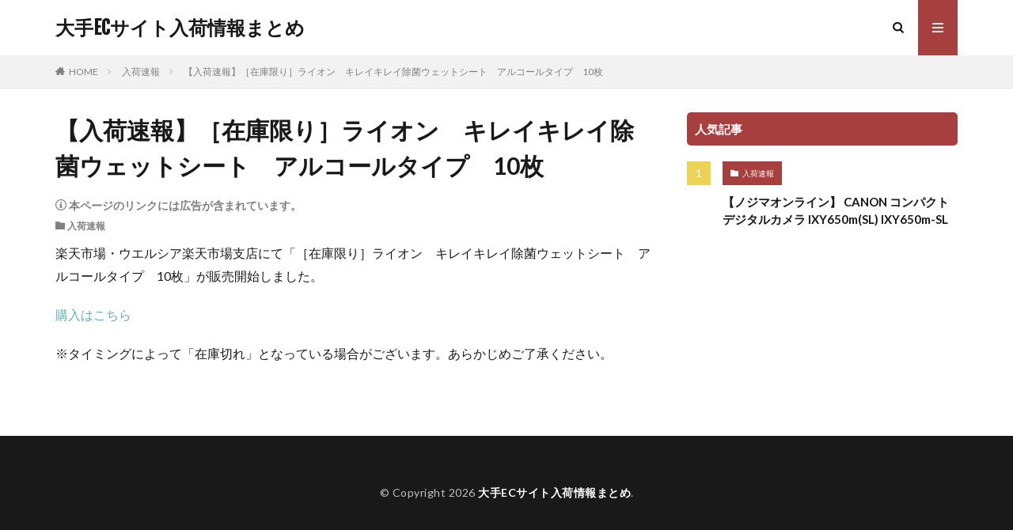

--- FILE ---
content_type: text/html; charset=UTF-8
request_url: https://covid19-japan.com/wp-admin/admin-ajax.php
body_size: 189
content:
			<ol class="widgetArchive widgetArchive-rank">
									<li class="widgetArchive__item widgetArchive__item-rank ">

						
						<div class="widgetArchive__contents widgetArchive__contents-none">

							
									<div class="the__category cc-bg3">
										<a href="https://covid19-japan.com/archives/category/report">入荷速報</a>
									</div>
									
							
							<h3 class="heading heading-tertiary">
								<a href="https://covid19-japan.com/archives/340308">【ノジマオンライン】
CANON コンパクトデジタルカメラ IXY650m(SL) IXY650m-SL</a>
							</h3>

							
						</div>

					</li>
								</ol>
			